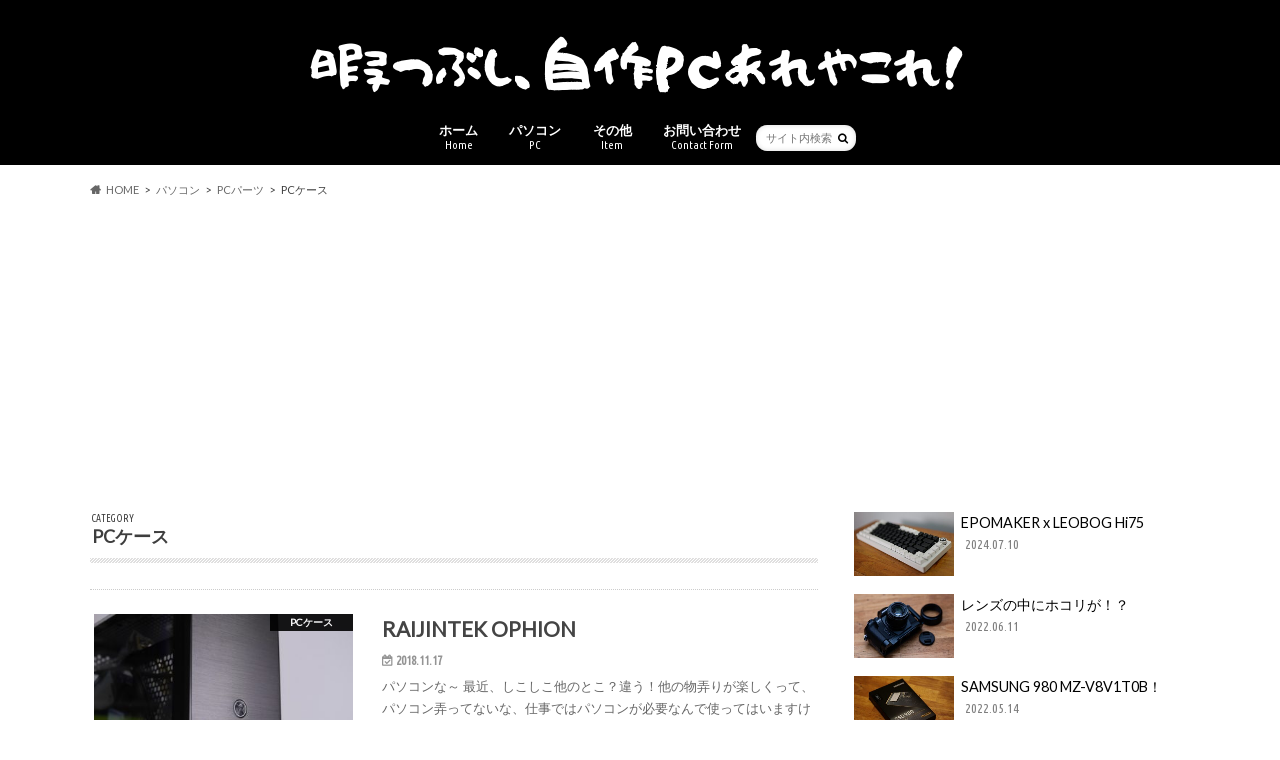

--- FILE ---
content_type: text/html; charset=UTF-8
request_url: https://himajin25.net/category/pc/pc-parts/pc-case
body_size: 18325
content:
<!doctype html>
<html lang="ja">

<head>
<meta charset="utf-8">
<meta http-equiv="X-UA-Compatible" content="IE=edge">
<title>PCケース - 暇つぶし、自作PCあれやこれ</title>
<meta name="HandheldFriendly" content="True">
<meta name="MobileOptimized" content="320">
<meta name="viewport" content="width=device-width, initial-scale=1.0, minimum-scale=1.0, maximum-scale=1.0, user-scalable=no">

<link rel="apple-touch-icon" href="https://himajin25.net/wp-content/uploads/2016/10/px144.png"><link rel="icon" href="https://himajin25.net/wp-content/uploads/2016/10/32.png">
<link rel="pingback" href="https://himajin25.net/xmlrpc.php">

<!--[if IE]>
<![endif]-->


<!-- Google Tag Manager -->
<script>(function(w,d,s,l,i){w[l]=w[l]||[];w[l].push({'gtm.start':
new Date().getTime(),event:'gtm.js'});var f=d.getElementsByTagName(s)[0],
j=d.createElement(s),dl=l!='dataLayer'?'&l='+l:'';j.async=true;j.src=
'https://www.googletagmanager.com/gtm.js?id='+i+dl;f.parentNode.insertBefore(j,f);
})(window,document,'script','dataLayer','GTM-MCBJ9ZD');</script>
<!-- End Google Tag Manager -->
<meta name='robots' content='index, follow, max-image-preview:large, max-snippet:-1, max-video-preview:-1' />

	<!-- This site is optimized with the Yoast SEO plugin v26.8 - https://yoast.com/product/yoast-seo-wordpress/ -->
	<link rel="canonical" href="https://himajin25.net/category/pc/pc-parts/pc-case" />
	<meta property="og:locale" content="ja_JP" />
	<meta property="og:type" content="article" />
	<meta property="og:title" content="PCケース - 暇つぶし、自作PCあれやこれ" />
	<meta property="og:url" content="https://himajin25.net/category/pc/pc-parts/pc-case" />
	<meta property="og:site_name" content="暇つぶし、自作PCあれやこれ" />
	<meta name="twitter:card" content="summary_large_image" />
	<script type="application/ld+json" class="yoast-schema-graph">{"@context":"https://schema.org","@graph":[{"@type":"CollectionPage","@id":"https://himajin25.net/category/pc/pc-parts/pc-case","url":"https://himajin25.net/category/pc/pc-parts/pc-case","name":"PCケース - 暇つぶし、自作PCあれやこれ","isPartOf":{"@id":"https://himajin25.net/#website"},"primaryImageOfPage":{"@id":"https://himajin25.net/category/pc/pc-parts/pc-case#primaryimage"},"image":{"@id":"https://himajin25.net/category/pc/pc-parts/pc-case#primaryimage"},"thumbnailUrl":"https://himajin25.net/wp-content/uploads/2018/11/20181111r00.jpg","breadcrumb":{"@id":"https://himajin25.net/category/pc/pc-parts/pc-case#breadcrumb"},"inLanguage":"ja"},{"@type":"ImageObject","inLanguage":"ja","@id":"https://himajin25.net/category/pc/pc-parts/pc-case#primaryimage","url":"https://himajin25.net/wp-content/uploads/2018/11/20181111r00.jpg","contentUrl":"https://himajin25.net/wp-content/uploads/2018/11/20181111r00.jpg","width":728,"height":485,"caption":"RAIJINTEK OPHION"},{"@type":"BreadcrumbList","@id":"https://himajin25.net/category/pc/pc-parts/pc-case#breadcrumb","itemListElement":[{"@type":"ListItem","position":1,"name":"ホーム","item":"https://himajin25.net/"},{"@type":"ListItem","position":2,"name":"パソコン","item":"https://himajin25.net/category/pc"},{"@type":"ListItem","position":3,"name":"PCパーツ","item":"https://himajin25.net/category/pc/pc-parts"},{"@type":"ListItem","position":4,"name":"PCケース"}]},{"@type":"WebSite","@id":"https://himajin25.net/#website","url":"https://himajin25.net/","name":"暇つぶし、自作PCあれやこれ","description":"自分で組んだ自作PC、実際に自分が触ったPCパーツ、カメラ関係の製品をご紹介しています。","potentialAction":[{"@type":"SearchAction","target":{"@type":"EntryPoint","urlTemplate":"https://himajin25.net/?s={search_term_string}"},"query-input":{"@type":"PropertyValueSpecification","valueRequired":true,"valueName":"search_term_string"}}],"inLanguage":"ja"}]}</script>
	<!-- / Yoast SEO plugin. -->


<link rel='dns-prefetch' href='//ajax.googleapis.com' />
<link rel='dns-prefetch' href='//www.googletagmanager.com' />
<link rel='dns-prefetch' href='//fonts.googleapis.com' />
<link rel='dns-prefetch' href='//maxcdn.bootstrapcdn.com' />
<link rel='dns-prefetch' href='//pagead2.googlesyndication.com' />
<link rel="alternate" type="application/rss+xml" title="暇つぶし、自作PCあれやこれ &raquo; フィード" href="https://himajin25.net/feed" />
<link rel="alternate" type="application/rss+xml" title="暇つぶし、自作PCあれやこれ &raquo; コメントフィード" href="https://himajin25.net/comments/feed" />
<link rel="alternate" type="application/rss+xml" title="暇つぶし、自作PCあれやこれ &raquo; PCケース カテゴリーのフィード" href="https://himajin25.net/category/pc/pc-parts/pc-case/feed" />
<style id='wp-img-auto-sizes-contain-inline-css' type='text/css'>
img:is([sizes=auto i],[sizes^="auto," i]){contain-intrinsic-size:3000px 1500px}
/*# sourceURL=wp-img-auto-sizes-contain-inline-css */
</style>
<style id='wp-emoji-styles-inline-css' type='text/css'>

	img.wp-smiley, img.emoji {
		display: inline !important;
		border: none !important;
		box-shadow: none !important;
		height: 1em !important;
		width: 1em !important;
		margin: 0 0.07em !important;
		vertical-align: -0.1em !important;
		background: none !important;
		padding: 0 !important;
	}
/*# sourceURL=wp-emoji-styles-inline-css */
</style>
<style id='wp-block-library-inline-css' type='text/css'>
:root{--wp-block-synced-color:#7a00df;--wp-block-synced-color--rgb:122,0,223;--wp-bound-block-color:var(--wp-block-synced-color);--wp-editor-canvas-background:#ddd;--wp-admin-theme-color:#007cba;--wp-admin-theme-color--rgb:0,124,186;--wp-admin-theme-color-darker-10:#006ba1;--wp-admin-theme-color-darker-10--rgb:0,107,160.5;--wp-admin-theme-color-darker-20:#005a87;--wp-admin-theme-color-darker-20--rgb:0,90,135;--wp-admin-border-width-focus:2px}@media (min-resolution:192dpi){:root{--wp-admin-border-width-focus:1.5px}}.wp-element-button{cursor:pointer}:root .has-very-light-gray-background-color{background-color:#eee}:root .has-very-dark-gray-background-color{background-color:#313131}:root .has-very-light-gray-color{color:#eee}:root .has-very-dark-gray-color{color:#313131}:root .has-vivid-green-cyan-to-vivid-cyan-blue-gradient-background{background:linear-gradient(135deg,#00d084,#0693e3)}:root .has-purple-crush-gradient-background{background:linear-gradient(135deg,#34e2e4,#4721fb 50%,#ab1dfe)}:root .has-hazy-dawn-gradient-background{background:linear-gradient(135deg,#faaca8,#dad0ec)}:root .has-subdued-olive-gradient-background{background:linear-gradient(135deg,#fafae1,#67a671)}:root .has-atomic-cream-gradient-background{background:linear-gradient(135deg,#fdd79a,#004a59)}:root .has-nightshade-gradient-background{background:linear-gradient(135deg,#330968,#31cdcf)}:root .has-midnight-gradient-background{background:linear-gradient(135deg,#020381,#2874fc)}:root{--wp--preset--font-size--normal:16px;--wp--preset--font-size--huge:42px}.has-regular-font-size{font-size:1em}.has-larger-font-size{font-size:2.625em}.has-normal-font-size{font-size:var(--wp--preset--font-size--normal)}.has-huge-font-size{font-size:var(--wp--preset--font-size--huge)}.has-text-align-center{text-align:center}.has-text-align-left{text-align:left}.has-text-align-right{text-align:right}.has-fit-text{white-space:nowrap!important}#end-resizable-editor-section{display:none}.aligncenter{clear:both}.items-justified-left{justify-content:flex-start}.items-justified-center{justify-content:center}.items-justified-right{justify-content:flex-end}.items-justified-space-between{justify-content:space-between}.screen-reader-text{border:0;clip-path:inset(50%);height:1px;margin:-1px;overflow:hidden;padding:0;position:absolute;width:1px;word-wrap:normal!important}.screen-reader-text:focus{background-color:#ddd;clip-path:none;color:#444;display:block;font-size:1em;height:auto;left:5px;line-height:normal;padding:15px 23px 14px;text-decoration:none;top:5px;width:auto;z-index:100000}html :where(.has-border-color){border-style:solid}html :where([style*=border-top-color]){border-top-style:solid}html :where([style*=border-right-color]){border-right-style:solid}html :where([style*=border-bottom-color]){border-bottom-style:solid}html :where([style*=border-left-color]){border-left-style:solid}html :where([style*=border-width]){border-style:solid}html :where([style*=border-top-width]){border-top-style:solid}html :where([style*=border-right-width]){border-right-style:solid}html :where([style*=border-bottom-width]){border-bottom-style:solid}html :where([style*=border-left-width]){border-left-style:solid}html :where(img[class*=wp-image-]){height:auto;max-width:100%}:where(figure){margin:0 0 1em}html :where(.is-position-sticky){--wp-admin--admin-bar--position-offset:var(--wp-admin--admin-bar--height,0px)}@media screen and (max-width:600px){html :where(.is-position-sticky){--wp-admin--admin-bar--position-offset:0px}}

/*# sourceURL=wp-block-library-inline-css */
</style><style id='global-styles-inline-css' type='text/css'>
:root{--wp--preset--aspect-ratio--square: 1;--wp--preset--aspect-ratio--4-3: 4/3;--wp--preset--aspect-ratio--3-4: 3/4;--wp--preset--aspect-ratio--3-2: 3/2;--wp--preset--aspect-ratio--2-3: 2/3;--wp--preset--aspect-ratio--16-9: 16/9;--wp--preset--aspect-ratio--9-16: 9/16;--wp--preset--color--black: #000000;--wp--preset--color--cyan-bluish-gray: #abb8c3;--wp--preset--color--white: #ffffff;--wp--preset--color--pale-pink: #f78da7;--wp--preset--color--vivid-red: #cf2e2e;--wp--preset--color--luminous-vivid-orange: #ff6900;--wp--preset--color--luminous-vivid-amber: #fcb900;--wp--preset--color--light-green-cyan: #7bdcb5;--wp--preset--color--vivid-green-cyan: #00d084;--wp--preset--color--pale-cyan-blue: #8ed1fc;--wp--preset--color--vivid-cyan-blue: #0693e3;--wp--preset--color--vivid-purple: #9b51e0;--wp--preset--gradient--vivid-cyan-blue-to-vivid-purple: linear-gradient(135deg,rgb(6,147,227) 0%,rgb(155,81,224) 100%);--wp--preset--gradient--light-green-cyan-to-vivid-green-cyan: linear-gradient(135deg,rgb(122,220,180) 0%,rgb(0,208,130) 100%);--wp--preset--gradient--luminous-vivid-amber-to-luminous-vivid-orange: linear-gradient(135deg,rgb(252,185,0) 0%,rgb(255,105,0) 100%);--wp--preset--gradient--luminous-vivid-orange-to-vivid-red: linear-gradient(135deg,rgb(255,105,0) 0%,rgb(207,46,46) 100%);--wp--preset--gradient--very-light-gray-to-cyan-bluish-gray: linear-gradient(135deg,rgb(238,238,238) 0%,rgb(169,184,195) 100%);--wp--preset--gradient--cool-to-warm-spectrum: linear-gradient(135deg,rgb(74,234,220) 0%,rgb(151,120,209) 20%,rgb(207,42,186) 40%,rgb(238,44,130) 60%,rgb(251,105,98) 80%,rgb(254,248,76) 100%);--wp--preset--gradient--blush-light-purple: linear-gradient(135deg,rgb(255,206,236) 0%,rgb(152,150,240) 100%);--wp--preset--gradient--blush-bordeaux: linear-gradient(135deg,rgb(254,205,165) 0%,rgb(254,45,45) 50%,rgb(107,0,62) 100%);--wp--preset--gradient--luminous-dusk: linear-gradient(135deg,rgb(255,203,112) 0%,rgb(199,81,192) 50%,rgb(65,88,208) 100%);--wp--preset--gradient--pale-ocean: linear-gradient(135deg,rgb(255,245,203) 0%,rgb(182,227,212) 50%,rgb(51,167,181) 100%);--wp--preset--gradient--electric-grass: linear-gradient(135deg,rgb(202,248,128) 0%,rgb(113,206,126) 100%);--wp--preset--gradient--midnight: linear-gradient(135deg,rgb(2,3,129) 0%,rgb(40,116,252) 100%);--wp--preset--font-size--small: 13px;--wp--preset--font-size--medium: 20px;--wp--preset--font-size--large: 36px;--wp--preset--font-size--x-large: 42px;--wp--preset--spacing--20: 0.44rem;--wp--preset--spacing--30: 0.67rem;--wp--preset--spacing--40: 1rem;--wp--preset--spacing--50: 1.5rem;--wp--preset--spacing--60: 2.25rem;--wp--preset--spacing--70: 3.38rem;--wp--preset--spacing--80: 5.06rem;--wp--preset--shadow--natural: 6px 6px 9px rgba(0, 0, 0, 0.2);--wp--preset--shadow--deep: 12px 12px 50px rgba(0, 0, 0, 0.4);--wp--preset--shadow--sharp: 6px 6px 0px rgba(0, 0, 0, 0.2);--wp--preset--shadow--outlined: 6px 6px 0px -3px rgb(255, 255, 255), 6px 6px rgb(0, 0, 0);--wp--preset--shadow--crisp: 6px 6px 0px rgb(0, 0, 0);}:where(.is-layout-flex){gap: 0.5em;}:where(.is-layout-grid){gap: 0.5em;}body .is-layout-flex{display: flex;}.is-layout-flex{flex-wrap: wrap;align-items: center;}.is-layout-flex > :is(*, div){margin: 0;}body .is-layout-grid{display: grid;}.is-layout-grid > :is(*, div){margin: 0;}:where(.wp-block-columns.is-layout-flex){gap: 2em;}:where(.wp-block-columns.is-layout-grid){gap: 2em;}:where(.wp-block-post-template.is-layout-flex){gap: 1.25em;}:where(.wp-block-post-template.is-layout-grid){gap: 1.25em;}.has-black-color{color: var(--wp--preset--color--black) !important;}.has-cyan-bluish-gray-color{color: var(--wp--preset--color--cyan-bluish-gray) !important;}.has-white-color{color: var(--wp--preset--color--white) !important;}.has-pale-pink-color{color: var(--wp--preset--color--pale-pink) !important;}.has-vivid-red-color{color: var(--wp--preset--color--vivid-red) !important;}.has-luminous-vivid-orange-color{color: var(--wp--preset--color--luminous-vivid-orange) !important;}.has-luminous-vivid-amber-color{color: var(--wp--preset--color--luminous-vivid-amber) !important;}.has-light-green-cyan-color{color: var(--wp--preset--color--light-green-cyan) !important;}.has-vivid-green-cyan-color{color: var(--wp--preset--color--vivid-green-cyan) !important;}.has-pale-cyan-blue-color{color: var(--wp--preset--color--pale-cyan-blue) !important;}.has-vivid-cyan-blue-color{color: var(--wp--preset--color--vivid-cyan-blue) !important;}.has-vivid-purple-color{color: var(--wp--preset--color--vivid-purple) !important;}.has-black-background-color{background-color: var(--wp--preset--color--black) !important;}.has-cyan-bluish-gray-background-color{background-color: var(--wp--preset--color--cyan-bluish-gray) !important;}.has-white-background-color{background-color: var(--wp--preset--color--white) !important;}.has-pale-pink-background-color{background-color: var(--wp--preset--color--pale-pink) !important;}.has-vivid-red-background-color{background-color: var(--wp--preset--color--vivid-red) !important;}.has-luminous-vivid-orange-background-color{background-color: var(--wp--preset--color--luminous-vivid-orange) !important;}.has-luminous-vivid-amber-background-color{background-color: var(--wp--preset--color--luminous-vivid-amber) !important;}.has-light-green-cyan-background-color{background-color: var(--wp--preset--color--light-green-cyan) !important;}.has-vivid-green-cyan-background-color{background-color: var(--wp--preset--color--vivid-green-cyan) !important;}.has-pale-cyan-blue-background-color{background-color: var(--wp--preset--color--pale-cyan-blue) !important;}.has-vivid-cyan-blue-background-color{background-color: var(--wp--preset--color--vivid-cyan-blue) !important;}.has-vivid-purple-background-color{background-color: var(--wp--preset--color--vivid-purple) !important;}.has-black-border-color{border-color: var(--wp--preset--color--black) !important;}.has-cyan-bluish-gray-border-color{border-color: var(--wp--preset--color--cyan-bluish-gray) !important;}.has-white-border-color{border-color: var(--wp--preset--color--white) !important;}.has-pale-pink-border-color{border-color: var(--wp--preset--color--pale-pink) !important;}.has-vivid-red-border-color{border-color: var(--wp--preset--color--vivid-red) !important;}.has-luminous-vivid-orange-border-color{border-color: var(--wp--preset--color--luminous-vivid-orange) !important;}.has-luminous-vivid-amber-border-color{border-color: var(--wp--preset--color--luminous-vivid-amber) !important;}.has-light-green-cyan-border-color{border-color: var(--wp--preset--color--light-green-cyan) !important;}.has-vivid-green-cyan-border-color{border-color: var(--wp--preset--color--vivid-green-cyan) !important;}.has-pale-cyan-blue-border-color{border-color: var(--wp--preset--color--pale-cyan-blue) !important;}.has-vivid-cyan-blue-border-color{border-color: var(--wp--preset--color--vivid-cyan-blue) !important;}.has-vivid-purple-border-color{border-color: var(--wp--preset--color--vivid-purple) !important;}.has-vivid-cyan-blue-to-vivid-purple-gradient-background{background: var(--wp--preset--gradient--vivid-cyan-blue-to-vivid-purple) !important;}.has-light-green-cyan-to-vivid-green-cyan-gradient-background{background: var(--wp--preset--gradient--light-green-cyan-to-vivid-green-cyan) !important;}.has-luminous-vivid-amber-to-luminous-vivid-orange-gradient-background{background: var(--wp--preset--gradient--luminous-vivid-amber-to-luminous-vivid-orange) !important;}.has-luminous-vivid-orange-to-vivid-red-gradient-background{background: var(--wp--preset--gradient--luminous-vivid-orange-to-vivid-red) !important;}.has-very-light-gray-to-cyan-bluish-gray-gradient-background{background: var(--wp--preset--gradient--very-light-gray-to-cyan-bluish-gray) !important;}.has-cool-to-warm-spectrum-gradient-background{background: var(--wp--preset--gradient--cool-to-warm-spectrum) !important;}.has-blush-light-purple-gradient-background{background: var(--wp--preset--gradient--blush-light-purple) !important;}.has-blush-bordeaux-gradient-background{background: var(--wp--preset--gradient--blush-bordeaux) !important;}.has-luminous-dusk-gradient-background{background: var(--wp--preset--gradient--luminous-dusk) !important;}.has-pale-ocean-gradient-background{background: var(--wp--preset--gradient--pale-ocean) !important;}.has-electric-grass-gradient-background{background: var(--wp--preset--gradient--electric-grass) !important;}.has-midnight-gradient-background{background: var(--wp--preset--gradient--midnight) !important;}.has-small-font-size{font-size: var(--wp--preset--font-size--small) !important;}.has-medium-font-size{font-size: var(--wp--preset--font-size--medium) !important;}.has-large-font-size{font-size: var(--wp--preset--font-size--large) !important;}.has-x-large-font-size{font-size: var(--wp--preset--font-size--x-large) !important;}
/*# sourceURL=global-styles-inline-css */
</style>

<style id='classic-theme-styles-inline-css' type='text/css'>
/*! This file is auto-generated */
.wp-block-button__link{color:#fff;background-color:#32373c;border-radius:9999px;box-shadow:none;text-decoration:none;padding:calc(.667em + 2px) calc(1.333em + 2px);font-size:1.125em}.wp-block-file__button{background:#32373c;color:#fff;text-decoration:none}
/*# sourceURL=/wp-includes/css/classic-themes.min.css */
</style>
<link rel='stylesheet' id='contact-form-7-css' href='https://himajin25.net/wp-content/plugins/contact-form-7/includes/css/styles.css' type='text/css' media='all' />
<link rel='stylesheet' id='widgetopts-styles-css' href='https://himajin25.net/wp-content/plugins/widget-options/assets/css/widget-options.css' type='text/css' media='all' />
<link rel='stylesheet' id='yyi_rinker_stylesheet-css' href='https://himajin25.net/wp-content/plugins/yyi-rinker/css/style.css?v=1.12.0' type='text/css' media='all' />
<link rel='stylesheet' id='style-css' href='https://himajin25.net/wp-content/themes/hummingbird/style.css' type='text/css' media='all' />
<link rel='stylesheet' id='child-style-css' href='https://himajin25.net/wp-content/themes/hummingbird_custom/style.css' type='text/css' media='all' />
<link rel='stylesheet' id='animate-css' href='https://himajin25.net/wp-content/themes/hummingbird/library/css/animate.min.css' type='text/css' media='all' />
<link rel='stylesheet' id='shortcode-css' href='https://himajin25.net/wp-content/themes/hummingbird/library/css/shortcode.css' type='text/css' media='all' />
<link rel='stylesheet' id='gf_Ubuntu-css' href='//fonts.googleapis.com/css?family=Ubuntu+Condensed' type='text/css' media='all' />
<link rel='stylesheet' id='gf_Lato-css' href='//fonts.googleapis.com/css?family=Lato' type='text/css' media='all' />
<link rel='stylesheet' id='fontawesome-css' href='//maxcdn.bootstrapcdn.com/font-awesome/4.6.0/css/font-awesome.min.css' type='text/css' media='all' />
<link rel='stylesheet' id='amazonjs-css' href='https://himajin25.net/wp-content/plugins/amazonjs/css/amazonjs.css' type='text/css' media='all' />
<script type="text/javascript" src="//ajax.googleapis.com/ajax/libs/jquery/1.12.4/jquery.min.js" id="jquery-js"></script>
<script type="text/javascript" src="https://himajin25.net/wp-content/plugins/yyi-rinker/js/event-tracking.js?v=1.12.0" id="yyi_rinker_event_tracking_script-js"></script>

<!-- Site Kit によって追加された Google タグ（gtag.js）スニペット -->
<!-- Google アナリティクス スニペット (Site Kit が追加) -->
<script type="text/javascript" src="https://www.googletagmanager.com/gtag/js?id=G-915YBWBEQG" id="google_gtagjs-js" async></script>
<script type="text/javascript" id="google_gtagjs-js-after">
/* <![CDATA[ */
window.dataLayer = window.dataLayer || [];function gtag(){dataLayer.push(arguments);}
gtag("set","linker",{"domains":["himajin25.net"]});
gtag("js", new Date());
gtag("set", "developer_id.dZTNiMT", true);
gtag("config", "G-915YBWBEQG");
//# sourceURL=google_gtagjs-js-after
/* ]]> */
</script>
<link rel="https://api.w.org/" href="https://himajin25.net/wp-json/" /><link rel="alternate" title="JSON" type="application/json" href="https://himajin25.net/wp-json/wp/v2/categories/11" /><meta name="generator" content="Site Kit by Google 1.170.0" /><script type="text/javascript" language="javascript">
    var vc_pid = "886352693";
</script><script type="text/javascript" src="//aml.valuecommerce.com/vcdal.js" async></script><style>
.yyi-rinker-images {
    display: flex;
    justify-content: center;
    align-items: center;
    position: relative;

}
div.yyi-rinker-image img.yyi-rinker-main-img.hidden {
    display: none;
}

.yyi-rinker-images-arrow {
    cursor: pointer;
    position: absolute;
    top: 50%;
    display: block;
    margin-top: -11px;
    opacity: 0.6;
    width: 22px;
}

.yyi-rinker-images-arrow-left{
    left: -10px;
}
.yyi-rinker-images-arrow-right{
    right: -10px;
}

.yyi-rinker-images-arrow-left.hidden {
    display: none;
}

.yyi-rinker-images-arrow-right.hidden {
    display: none;
}
div.yyi-rinker-contents.yyi-rinker-design-tate  div.yyi-rinker-box{
    flex-direction: column;
}

div.yyi-rinker-contents.yyi-rinker-design-slim div.yyi-rinker-box .yyi-rinker-links {
    flex-direction: column;
}

div.yyi-rinker-contents.yyi-rinker-design-slim div.yyi-rinker-info {
    width: 100%;
}

div.yyi-rinker-contents.yyi-rinker-design-slim .yyi-rinker-title {
    text-align: center;
}

div.yyi-rinker-contents.yyi-rinker-design-slim .yyi-rinker-links {
    text-align: center;
}
div.yyi-rinker-contents.yyi-rinker-design-slim .yyi-rinker-image {
    margin: auto;
}

div.yyi-rinker-contents.yyi-rinker-design-slim div.yyi-rinker-info ul.yyi-rinker-links li {
	align-self: stretch;
}
div.yyi-rinker-contents.yyi-rinker-design-slim div.yyi-rinker-box div.yyi-rinker-info {
	padding: 0;
}
div.yyi-rinker-contents.yyi-rinker-design-slim div.yyi-rinker-box {
	flex-direction: column;
	padding: 14px 5px 0;
}

.yyi-rinker-design-slim div.yyi-rinker-box div.yyi-rinker-info {
	text-align: center;
}

.yyi-rinker-design-slim div.price-box span.price {
	display: block;
}

div.yyi-rinker-contents.yyi-rinker-design-slim div.yyi-rinker-info div.yyi-rinker-title a{
	font-size:16px;
}

div.yyi-rinker-contents.yyi-rinker-design-slim ul.yyi-rinker-links li.amazonkindlelink:before,  div.yyi-rinker-contents.yyi-rinker-design-slim ul.yyi-rinker-links li.amazonlink:before,  div.yyi-rinker-contents.yyi-rinker-design-slim ul.yyi-rinker-links li.rakutenlink:before, div.yyi-rinker-contents.yyi-rinker-design-slim ul.yyi-rinker-links li.yahoolink:before, div.yyi-rinker-contents.yyi-rinker-design-slim ul.yyi-rinker-links li.mercarilink:before {
	font-size:12px;
}

div.yyi-rinker-contents.yyi-rinker-design-slim ul.yyi-rinker-links li a {
	font-size: 13px;
}
.entry-content ul.yyi-rinker-links li {
	padding: 0;
}

div.yyi-rinker-contents .yyi-rinker-attention.attention_desing_right_ribbon {
    width: 89px;
    height: 91px;
    position: absolute;
    top: -1px;
    right: -1px;
    left: auto;
    overflow: hidden;
}

div.yyi-rinker-contents .yyi-rinker-attention.attention_desing_right_ribbon span {
    display: inline-block;
    width: 146px;
    position: absolute;
    padding: 4px 0;
    left: -13px;
    top: 12px;
    text-align: center;
    font-size: 12px;
    line-height: 24px;
    -webkit-transform: rotate(45deg);
    transform: rotate(45deg);
    box-shadow: 0 1px 3px rgba(0, 0, 0, 0.2);
}

div.yyi-rinker-contents .yyi-rinker-attention.attention_desing_right_ribbon {
    background: none;
}
.yyi-rinker-attention.attention_desing_right_ribbon .yyi-rinker-attention-after,
.yyi-rinker-attention.attention_desing_right_ribbon .yyi-rinker-attention-before{
display:none;
}
div.yyi-rinker-use-right_ribbon div.yyi-rinker-title {
    margin-right: 2rem;
}

				</style><style type="text/css">
body{color: #3E3E3E;}
a{color: #000000;}
a:hover{color: #cacaca;}
#main article footer .post-categories li a,#main article footer .tags a{  background: #000000;  border:1px solid #000000;}
#main article footer .tags a{color:#000000; background: none;}
#main article footer .post-categories li a:hover,#main article footer .tags a:hover{ background:#cacaca;  border-color:#cacaca;}
input[type="text"],input[type="password"],input[type="datetime"],input[type="datetime-local"],input[type="date"],input[type="month"],input[type="time"],input[type="week"],input[type="number"],input[type="email"],input[type="url"],input[type="search"],input[type="tel"],input[type="color"],select,textarea,.field { background-color: #FFFFFF;}
/*ヘッダー*/
.header{background: #000000; color: #ffffff;}
#logo a,.nav li a,.nav_btn{color: #ffffff;}
#logo a:hover,.nav li a:hover{color:#cacaca;}
@media only screen and (min-width: 768px) {
.nav ul {background: #0E0E0E;}
.nav li ul.sub-menu li a{color: #cacaca;}
}
/*メインエリア*/
.widgettitle {background: #000000; color:  #ffffff;}
.widget li a:after{color: #000000!important;}
/* 投稿ページ */
.entry-content h2{background: #000000;}
.entry-content h3{border-color: #000000;}
.entry-content ul li:before{ background: #000000;}
.entry-content ol li:before{ background: #000000;}
/* カテゴリーラベル */
.post-list-card .post-list .eyecatch .cat-name,.top-post-list .post-list .eyecatch .cat-name,.byline .cat-name,.single .authorbox .author-newpost li .cat-name,.related-box li .cat-name,#top_carousel .cat-name{background: #000000; color:  #ffffff;}
/* CTA */
.cta-inner{ background: #0E0E0E;}
/* ボタンの色 */
.btn-wrap a{background: #000000;border: 1px solid #000000;}
.btn-wrap a:hover{background: #cacaca;}
.btn-wrap.simple a{border:1px solid #000000;color:#000000;}
.btn-wrap.simple a:hover{background:#000000;}
.readmore a{border:1px solid #000000;color:#000000;}
.readmore a:hover{background:#000000;color:#fff;}
/* サイドバー */
.widget a{text-decoration:none; color:#000000;}
.widget a:hover{color:#999999;}
/*フッター*/
#footer-top{background-color: #0E0E0E; color: #ffffff;}
.footer a,#footer-top a{color: #cacaca;}
#footer-top .widgettitle{color: #ffffff;}
.footer {background-color: #0E0E0E;color: #ffffff;}
.footer-links li:before{ color: #000000;}
/* ページネーション */
.pagination a, .pagination span,.page-links a{border-color: #000000; color: #000000;}
.pagination .current,.pagination .current:hover,.page-links ul > li > span{background-color: #000000; border-color: #000000;}
.pagination a:hover, .pagination a:focus,.page-links a:hover, .page-links a:focus{background-color: #000000; color: #fff;}
/* OTHER */
ul.wpp-list li a:before{background: #000000;color: #ffffff;}
.blue-btn, .comment-reply-link, #submit { background-color: #000000; }
.blue-btn:hover, .comment-reply-link:hover, #submit:hover, .blue-btn:focus, .comment-reply-link:focus, #submit:focus {background-color: #cacaca; }
</style>

<!-- Site Kit が追加した Google AdSense メタタグ -->
<meta name="google-adsense-platform-account" content="ca-host-pub-2644536267352236">
<meta name="google-adsense-platform-domain" content="sitekit.withgoogle.com">
<!-- Site Kit が追加した End Google AdSense メタタグ -->
<style type="text/css" id="custom-background-css">
body.custom-background { background-color: #ffffff; }
</style>
	
<!-- Google タグ マネージャー スニペット (Site Kit が追加) -->
<script type="text/javascript">
/* <![CDATA[ */

			( function( w, d, s, l, i ) {
				w[l] = w[l] || [];
				w[l].push( {'gtm.start': new Date().getTime(), event: 'gtm.js'} );
				var f = d.getElementsByTagName( s )[0],
					j = d.createElement( s ), dl = l != 'dataLayer' ? '&l=' + l : '';
				j.async = true;
				j.src = 'https://www.googletagmanager.com/gtm.js?id=' + i + dl;
				f.parentNode.insertBefore( j, f );
			} )( window, document, 'script', 'dataLayer', 'GTM-MCBJ9ZD' );
			
/* ]]> */
</script>

<!-- (ここまで) Google タグ マネージャー スニペット (Site Kit が追加) -->

<!-- Google AdSense スニペット (Site Kit が追加) -->
<script type="text/javascript" async="async" src="https://pagead2.googlesyndication.com/pagead/js/adsbygoogle.js?client=ca-pub-4376814822535178&amp;host=ca-host-pub-2644536267352236" crossorigin="anonymous"></script>

<!-- (ここまで) Google AdSense スニペット (Site Kit が追加) -->
<link rel="icon" href="https://himajin25.net/wp-content/uploads/2016/10/cropped-55-32x32.png" sizes="32x32" />
<link rel="icon" href="https://himajin25.net/wp-content/uploads/2016/10/cropped-55-192x192.png" sizes="192x192" />
<link rel="apple-touch-icon" href="https://himajin25.net/wp-content/uploads/2016/10/cropped-55-180x180.png" />
<meta name="msapplication-TileImage" content="https://himajin25.net/wp-content/uploads/2016/10/cropped-55-270x270.png" />
</head>

<body class="archive category category-pc-case category-11 custom-background wp-theme-hummingbird wp-child-theme-hummingbird_custom">

<div id="container" class="h_simple ">

<header class="header headercenter" role="banner">
<div id="inner-header" class="wrap cf descriptionnone">
<div id="logo" class="gf">
				<p class="h1 img"><a href="https://himajin25.net" rel="nofollow"><img src="https://himajin25.net/wp-content/uploads/2017/02/B86.png" alt="暇つぶし、自作PCあれやこれ"></a></p>
	</div>

<nav id="g_nav" role="navigation">
<form role="search" method="get" id="searchform" class="searchform" action="https://himajin25.net/">
<div>
<label for="s" class="screen-reader-text"></label>
<input type="search" id="s" name="s" value="" placeholder="サイト内検索" /><button type="submit" id="searchsubmit" ><i class="fa fa-search"></i></button>
</div>
</form>
<ul id="menu-%e4%b8%8a" class="nav top-nav cf"><li id="menu-item-5" class="menu-item menu-item-type-custom menu-item-object-custom menu-item-home menu-item-5"><a href="http://himajin25.net/">ホーム<span class="gf">Home</span></a></li>
<li id="menu-item-7306" class="menu-item menu-item-type-taxonomy menu-item-object-category current-category-ancestor menu-item-has-children menu-item-7306"><a href="https://himajin25.net/category/pc">パソコン<span class="gf">PC</span></a>
<ul class="sub-menu">
	<li id="menu-item-7308" class="menu-item menu-item-type-taxonomy menu-item-object-category menu-item-7308"><a href="https://himajin25.net/category/pc/diy">自作PC<span class="gf"></span></a></li>
	<li id="menu-item-7307" class="menu-item menu-item-type-taxonomy menu-item-object-category current-category-ancestor menu-item-7307"><a href="https://himajin25.net/category/pc/pc-parts">PCパーツ<span class="gf"></span></a></li>
	<li id="menu-item-7309" class="menu-item menu-item-type-taxonomy menu-item-object-category menu-item-7309"><a href="https://himajin25.net/category/pc/pc-peripheral">PC周辺機器<span class="gf"></span></a></li>
</ul>
</li>
<li id="menu-item-1412" class="menu-item menu-item-type-taxonomy menu-item-object-category menu-item-has-children menu-item-1412"><a href="https://himajin25.net/category/item">その他<span class="gf">Item</span></a>
<ul class="sub-menu">
	<li id="menu-item-8703" class="menu-item menu-item-type-taxonomy menu-item-object-category menu-item-8703"><a href="https://himajin25.net/category/item/audio">オーディオ<span class="gf"></span></a></li>
	<li id="menu-item-1476" class="menu-item menu-item-type-taxonomy menu-item-object-category menu-item-1476"><a href="https://himajin25.net/category/item/smartphone-tablet">スマホ、タブレット<span class="gf"></span></a></li>
	<li id="menu-item-1475" class="menu-item menu-item-type-taxonomy menu-item-object-category menu-item-1475"><a href="https://himajin25.net/category/item/camera">カメラ<span class="gf"></span></a></li>
	<li id="menu-item-10130" class="menu-item menu-item-type-taxonomy menu-item-object-category menu-item-10130"><a href="https://himajin25.net/category/item/tool">工具<span class="gf"></span></a></li>
</ul>
</li>
<li id="menu-item-27" class="menu-item menu-item-type-post_type menu-item-object-page menu-item-27"><a href="https://himajin25.net/%e3%81%8a%e5%95%8f%e3%81%84%e5%90%88%e3%82%8f%e3%81%9b">お問い合わせ<span class="gf">Contact Form</span></a></li>
</ul></nav>
<button id="drawerBtn" class="nav_btn"></button>
<script type="text/javascript">
jQuery(function( $ ){
var menu = $('#g_nav'),
    menuBtn = $('#drawerBtn'),
    body = $(document.body),     
    menuWidth = menu.outerWidth();                
     
    menuBtn.on('click', function(){
    body.toggleClass('open');
        if(body.hasClass('open')){
            body.animate({'left' : menuWidth }, 300);            
            menu.animate({'left' : 0 }, 300);                    
        } else {
            menu.animate({'left' : -menuWidth }, 300);
            body.animate({'left' : 0 }, 300);            
        }             
    });
});    
</script>

</div>
</header>
<div id="breadcrumb" class="breadcrumb inner wrap cf"><ul itemscope itemtype="http://schema.org/BreadcrumbList"><li itemprop="itemListElement" itemscope itemtype="http://schema.org/ListItem" class="bc_homelink"><a itemprop="item" href="https://himajin25.net/"><span itemprop="name">HOME</span></a><meta itemprop="position" content="1" /></li><li itemprop="itemListElement" itemscope itemtype="http://schema.org/ListItem"><a itemprop="item" href="https://himajin25.net/category/pc"><span itemprop="name">パソコン</span></a><meta itemprop="position" content="2" /></li><li itemprop="itemListElement" itemscope itemtype="http://schema.org/ListItem"><a itemprop="item" href="https://himajin25.net/category/pc/pc-parts"><span itemprop="name">PCパーツ</span></a><meta itemprop="position" content="3" /></li><li itemprop="itemListElement" itemscope itemtype="http://schema.org/ListItem"><span itemprop="name">PCケース</span><meta itemprop="position" content="4" /></li></ul></div><div id="content">
<div id="inner-content" class="wrap cf">
<main id="main" class="m-all t-all d-5of7 cf" role="main">
<div class="archivettl">
<h1 class="archive-title h2">
<span class="gf">CATEGORY</span> PCケース</h1>
</div>

		<div class="top-post-list">


<article class="post-list animated fadeInUp" role="article">
<a href="https://himajin25.net/pc-case-raijintek_ophion" rel="bookmark" title="RAIJINTEK OPHION" class="cf">


<figure class="eyecatch">
<img width="360" height="230" src="https://himajin25.net/wp-content/uploads/2018/11/20181111r00-360x230.jpg" class="attachment-home-thum size-home-thum wp-post-image" alt="RAIJINTEK OPHION" decoding="async" fetchpriority="high" /><span class="cat-name cat-id-11">PCケース</span>
</figure>

<section class="entry-content">
<h1 class="h2 entry-title">RAIJINTEK OPHION</h1>

<p class="byline entry-meta vcard">
<span class="date gf updated">2018.11.17</span>
<span class="author" style="display: none;">さそがれ暇人</span>
</p>

<div class="description"><p>パソコンな～ 最近、しこしこ他のとこ？違う！他の物弄りが楽しくって、パソコン弄ってないな、仕事ではパソコンが必要なんで使ってはいますけど自宅ではパソコンを触ってなーい！自宅で触るのはあそこ？最初からすいません、最近エロエ&#8230;</p>
</div>

</section>
</a>
</article>


<article class="post-list animated fadeInUp" role="article">
<a href="https://himajin25.net/pc-case-lian_li-011_dynamic" rel="bookmark" title="Lian Li O11 Dynamic！" class="cf">


<figure class="eyecatch">
<img width="360" height="230" src="https://himajin25.net/wp-content/uploads/2018/07/20180726l00-360x230.jpg" class="attachment-home-thum size-home-thum wp-post-image" alt="Lian-Li O11 Dynamic！" decoding="async" /><span class="cat-name cat-id-11">PCケース</span>
</figure>

<section class="entry-content">
<h1 class="h2 entry-title">Lian Li O11 Dynamic！</h1>

<p class="byline entry-meta vcard">
<span class="date gf updated">2018.07.27</span>
<span class="author" style="display: none;">さそがれ暇人</span>
</p>

<div class="description"><p>突然ですが、好んで毎日されてる事ってありますか？私はジョギングと猫様とのふれあいを出来る限り毎朝しています。 今朝も走った後、風呂入ってパンツだけの裸な私は猫様、お気に入りのおもちゃとコームを持って猫様のもとに！うちの猫&#8230;</p>
</div>

</section>
</a>
</article>


<article class="post-list animated fadeInUp" role="article">
<a href="https://himajin25.net/pc-case-jonsbo-u4red-u4bk" rel="bookmark" title="JONSBO U4 【赤&#038;黒】" class="cf">


<figure class="eyecatch">
<img width="360" height="230" src="https://himajin25.net/wp-content/uploads/2017/08/20170805u00-360x230.jpg" class="attachment-home-thum size-home-thum wp-post-image" alt="JONSBO U4BKとU4Red" decoding="async" /><span class="cat-name cat-id-11">PCケース</span>
</figure>

<section class="entry-content">
<h1 class="h2 entry-title">JONSBO U4 【赤&#038;黒】</h1>

<p class="byline entry-meta vcard">
<span class="date gf updated">2017.08.05</span>
<span class="author" style="display: none;">さそがれ暇人</span>
</p>

<div class="description"><p>昨日、私が仕事で使ってるパソコンを知り合いに売っちゃった！ どうしても欲しい！と言われ、、 もしかしたら今話題なCPUの国内価格の上をいく＄1/200円気分で売れんじゃね？ まぁ～世の中そんなにいい話はなーい！ってか＄っ&#8230;</p>
</div>

</section>
</a>
</article>


<article class="post-list animated fadeInUp" role="article">
<a href="https://himajin25.net/pc-case-feet-viborg" rel="bookmark" title="アルミ インシュレーターを購入！" class="cf">


<figure class="eyecatch">
<img width="360" height="230" src="https://himajin25.net/wp-content/uploads/2017/07/20170730f00-360x230.jpg" class="attachment-home-thum size-home-thum wp-post-image" alt="Viborg アルミ インシュレーター 39x17mm 4個" decoding="async" loading="lazy" /><span class="cat-name cat-id-11">PCケース</span>
</figure>

<section class="entry-content">
<h1 class="h2 entry-title">アルミ インシュレーターを購入！</h1>

<p class="byline entry-meta vcard">
<span class="date gf updated">2017.07.31</span>
<span class="author" style="display: none;">さそがれ暇人</span>
</p>

<div class="description"><p>おぉぉ、、AMD様～ なんてスリッパのソケットへの取り付け方なの？ オイラ、、スリッパをソケットに取り付けしてみたーい！それだけで欲しい！ 買えませんけどね～残念！無念！せめて簡単に買える製品が欲しい？ ですのでアルミの&#8230;</p>
</div>

</section>
</a>
</article>


<article class="post-list animated fadeInUp" role="article">
<a href="https://himajin25.net/pc-case-jonsbo-u4red" rel="bookmark" title="JONSBO U4【赤】" class="cf">


<figure class="eyecatch">
<img width="360" height="230" src="https://himajin25.net/wp-content/uploads/2017/06/20170621j00-360x230.jpg" class="attachment-home-thum size-home-thum wp-post-image" alt="JONSBO U4【赤】" decoding="async" loading="lazy" /><span class="cat-name cat-id-11">PCケース</span>
</figure>

<section class="entry-content">
<h1 class="h2 entry-title">JONSBO U4【赤】</h1>

<p class="byline entry-meta vcard">
<span class="date gf updated">2017.06.22</span>
<span class="author" style="display: none;">さそがれ暇人</span>
</p>

<div class="description"><p>突然ですが、、 異星人っていると思いますか？文明があーるとか知的な感じの異星人ですよ！ 私は地球に来てるか？は別にして、いるとは思います。 なんで突然そんな事を、、今日のお昼に仕事場で仕事仲間の1人がhuhlで古代の宇宙&#8230;</p>
</div>

</section>
</a>
</article>


<article class="post-list animated fadeInUp" role="article">
<a href="https://himajin25.net/pc-case-jonsbo-umx4" rel="bookmark" title="JONSBO UMX4" class="cf">


<figure class="eyecatch">
<img width="360" height="230" src="https://himajin25.net/wp-content/uploads/2017/04/2017041500-360x230.jpg" class="attachment-home-thum size-home-thum wp-post-image" alt="JONSBO UMX4" decoding="async" loading="lazy" /><span class="cat-name cat-id-11">PCケース</span>
</figure>

<section class="entry-content">
<h1 class="h2 entry-title">JONSBO UMX4</h1>

<p class="byline entry-meta vcard">
<span class="date gf updated">2017.04.17</span>
<span class="author" style="display: none;">さそがれ暇人</span>
</p>

<div class="description"><p>今回は前のブログでもご紹介しているケースのご紹介です。 ご紹介するケースを今、弄ってる最中なので完成後、またご紹介致しますが、、 今回はまず元の状態のご紹介で御座います。 JONSBO UMX4 まずは箱から！ 開封 付&#8230;</p>
</div>

</section>
</a>
</article>


<article class="post-list animated fadeInUp" role="article">
<a href="https://himajin25.net/pc-case-jonsbo-u4bk" rel="bookmark" title="JONSBO U4BK" class="cf">


<figure class="eyecatch">
<img width="360" height="230" src="https://himajin25.net/wp-content/uploads/2017/04/20170408j00-360x230.jpg" class="attachment-home-thum size-home-thum wp-post-image" alt="JONSBO U4BK" decoding="async" loading="lazy" /><span class="cat-name cat-id-11">PCケース</span>
</figure>

<section class="entry-content">
<h1 class="h2 entry-title">JONSBO U4BK</h1>

<p class="byline entry-meta vcard">
<span class="date gf updated">2017.04.08</span>
<span class="author" style="display: none;">さそがれ暇人</span>
</p>

<div class="description"><p>PCケース！それはPCパーツが入った宝箱だ～！ ですので私、お気に入りのケースを購入しました！ JONSBO U4BK 前にご紹介している U4の色違い！ 黒いケースを私が購入したのは久しぶりで御座います。 前にU4をご&#8230;</p>
</div>

</section>
</a>
</article>


<article class="post-list animated fadeInUp" role="article">
<a href="https://himajin25.net/pc-case-jonsbo-u4" rel="bookmark" title="JONSBO U4S" class="cf">


<figure class="eyecatch">
<img width="360" height="230" src="https://himajin25.net/wp-content/uploads/2016/11/20161130j05-360x230.jpg" class="attachment-home-thum size-home-thum wp-post-image" alt="JONSBO U4S" decoding="async" loading="lazy" /><span class="cat-name cat-id-11">PCケース</span>
</figure>

<section class="entry-content">
<h1 class="h2 entry-title">JONSBO U4S</h1>

<p class="byline entry-meta vcard">
<span class="date gf updated">2016.11.30</span>
<span class="author" style="display: none;">さそがれ暇人</span>
</p>

<div class="description"><p>今月も終わりですね～ よく聞く話で”過去と未来、1回だけ行けるならどちらに？” 私は間違い無く、過去に行きたい！それもビックバンの時に！ 全てのはじまりと言われているビックバンって気になりませんか？ 今から138億年前っ&#8230;</p>
</div>

</section>
</a>
</article>


<article class="post-list animated fadeInUp" role="article">
<a href="https://himajin25.net/pc-case-abee-as-enclosure-s6" rel="bookmark" title="Abee AS Enclosure S6" class="cf">


<figure class="eyecatch">
<img width="360" height="230" src="https://himajin25.net/wp-content/uploads/2016/11/20161107a013-360x230.jpg" class="attachment-home-thum size-home-thum wp-post-image" alt="Abee AS Enclosure S6" decoding="async" loading="lazy" /><span class="cat-name cat-id-11">PCケース</span>
</figure>

<section class="entry-content">
<h1 class="h2 entry-title">Abee AS Enclosure S6</h1>

<p class="byline entry-meta vcard">
<span class="date gf updated">2016.11.07</span>
<span class="author" style="display: none;">さそがれ暇人</span>
</p>

<div class="description"><p>最近の私のお気に入りはチリトマト！ 美味しいからダースで買っちゃった！ 今日のお昼もチリトマトがうまい！！ そして突然？昨夜の事ですが、、、 私の仕事場に何人かの友人が遊びに来てくれました。 そこで取引が、、、PCケース&#8230;</p>
</div>

</section>
</a>
</article>



</div>	
<nav class="pagination cf"></nav>

</main>
<div id="sidebar1" class="sidebar m-all t-all d-2of7 last-col cf" role="complementary">




        <div id="newentryimagewidget-3" class="widget widget_newentryimagewidget">            			<ul>
												<li>
			<a class="cf" href="https://himajin25.net/pc-keyboard-epomakerxleobog-hi75" title="EPOMAKER x LEOBOG Hi75">
						<figure class="eyecatch">
			<img width="360" height="230" src="https://himajin25.net/wp-content/uploads/2024/07/EPOMAKER-x-LEOBOG-Hi75-360x230.jpg" class="attachment-home-thum size-home-thum wp-post-image" alt="EPOMAKER x LEOBOG Hi75" decoding="async" loading="lazy" />			</figure>
						EPOMAKER x LEOBOG Hi75			<span class="date gf">2024.07.10</span>
			</a>
			</li>
						<li>
			<a class="cf" href="https://himajin25.net/camera-lens-dust" title="レンズの中にホコリが！？">
						<figure class="eyecatch">
			<img width="360" height="230" src="https://himajin25.net/wp-content/uploads/2022/06/2022052500-360x230.jpg" class="attachment-home-thum size-home-thum wp-post-image" alt="レンズの中にホコリが！？" decoding="async" loading="lazy" />			</figure>
						レンズの中にホコリが！？			<span class="date gf">2022.06.11</span>
			</a>
			</li>
						<li>
			<a class="cf" href="https://himajin25.net/ssd-nvme-samsung-980-1tb" title="SAMSUNG 980 MZ-V8V1T0B！">
						<figure class="eyecatch">
			<img width="360" height="230" src="https://himajin25.net/wp-content/uploads/2022/01/2021121800-360x230.jpg" class="attachment-home-thum size-home-thum wp-post-image" alt="SAMSUNG 980 MZ-V8V1T0B/IT" decoding="async" loading="lazy" />			</figure>
						SAMSUNG 980 MZ-V8V1T0B！			<span class="date gf">2022.05.14</span>
			</a>
			</li>
						<li>
			<a class="cf" href="https://himajin25.net/pc-ssd_case" title="SSDケース試す！">
						<figure class="eyecatch">
			<img width="360" height="230" src="https://himajin25.net/wp-content/uploads/2021/12/2021121100-360x230.jpg" class="attachment-home-thum size-home-thum wp-post-image" alt="SSDケースを試す！" decoding="async" loading="lazy" />			</figure>
						SSDケース試す！			<span class="date gf">2021.12.18</span>
			</a>
			</li>
						<li>
			<a class="cf" href="https://himajin25.net/pc-diy-raijintek_ophion-03" title="パソコンを組み立てる！">
						<figure class="eyecatch">
			<img width="360" height="230" src="https://himajin25.net/wp-content/uploads/2021/12/2021113000-360x230.jpg" class="attachment-home-thum size-home-thum wp-post-image" alt="PCの中身を変更！" decoding="async" loading="lazy" />			</figure>
						パソコンを組み立てる！			<span class="date gf">2021.12.04</span>
			</a>
			</li>
						<li>
			<a class="cf" href="https://himajin25.net/pc-parts-for-raijintek_ophion" title="いろいろPCパーツ買ってみた！">
						<figure class="eyecatch">
			<img width="360" height="230" src="https://himajin25.net/wp-content/uploads/2021/11/2021112700-360x230.jpg" class="attachment-home-thum size-home-thum wp-post-image" alt="いろいろPCパーツ買ってみた！" decoding="async" loading="lazy" />			</figure>
						いろいろPCパーツ買ってみた！			<span class="date gf">2021.11.27</span>
			</a>
			</li>
						<li>
			<a class="cf" href="https://himajin25.net/software-easeus-todo_pctrans" title="EaseUS Todo PCTrans">
						<figure class="eyecatch">
			<img width="360" height="230" src="https://himajin25.net/wp-content/uploads/2020/04/20200411e00-360x230.jpg" class="attachment-home-thum size-home-thum wp-post-image" alt="EaseUS Todo PCTrans" decoding="async" loading="lazy" />			</figure>
						EaseUS Todo PCTrans			<span class="date gf">2020.04.13</span>
			</a>
			</li>
						<li>
			<a class="cf" href="https://himajin25.net/pc-diy-nic_pc_case-03" title="カーボンパネルと戯れる？">
						<figure class="eyecatch">
			<img width="360" height="230" src="https://himajin25.net/wp-content/uploads/2020/03/20200327c00-360x230.jpg" class="attachment-home-thum size-home-thum wp-post-image" alt="カーボンパネルと戯れる？" decoding="async" loading="lazy" />			</figure>
						カーボンパネルと戯れる？			<span class="date gf">2020.03.27</span>
			</a>
			</li>
									</ul>
        </div>        <div id="categories-2" class="widget widget_categories"><h4 class="widgettitle"><span>カテゴリー</span></h4><form action="https://himajin25.net" method="get"><label class="screen-reader-text" for="cat">カテゴリー</label><select  name='cat' id='cat' class='postform'>
	<option value='-1'>カテゴリーを選択</option>
	<option class="level-0" value="87">その他&nbsp;&nbsp;(21)</option>
	<option class="level-1" value="173">&nbsp;&nbsp;&nbsp;オーディオ&nbsp;&nbsp;(5)</option>
	<option class="level-1" value="95">&nbsp;&nbsp;&nbsp;カメラ&nbsp;&nbsp;(11)</option>
	<option class="level-1" value="94">&nbsp;&nbsp;&nbsp;スマホ、タブレット&nbsp;&nbsp;(2)</option>
	<option class="level-1" value="190">&nbsp;&nbsp;&nbsp;工具&nbsp;&nbsp;(3)</option>
	<option class="level-0" value="2">パソコン&nbsp;&nbsp;(151)</option>
	<option class="level-1" value="6">&nbsp;&nbsp;&nbsp;PCパーツ&nbsp;&nbsp;(104)</option>
	<option class="level-2" value="43">&nbsp;&nbsp;&nbsp;&nbsp;&nbsp;&nbsp;CPU&nbsp;&nbsp;(5)</option>
	<option class="level-2" value="14">&nbsp;&nbsp;&nbsp;&nbsp;&nbsp;&nbsp;CPUクーラー&nbsp;&nbsp;(13)</option>
	<option class="level-2" value="11" selected="selected">&nbsp;&nbsp;&nbsp;&nbsp;&nbsp;&nbsp;PCケース&nbsp;&nbsp;(9)</option>
	<option class="level-2" value="44">&nbsp;&nbsp;&nbsp;&nbsp;&nbsp;&nbsp;SSD&nbsp;&nbsp;(24)</option>
	<option class="level-2" value="10">&nbsp;&nbsp;&nbsp;&nbsp;&nbsp;&nbsp;グラボ&nbsp;&nbsp;(10)</option>
	<option class="level-2" value="12">&nbsp;&nbsp;&nbsp;&nbsp;&nbsp;&nbsp;ケースファン&nbsp;&nbsp;(17)</option>
	<option class="level-2" value="8">&nbsp;&nbsp;&nbsp;&nbsp;&nbsp;&nbsp;マザーボード&nbsp;&nbsp;(5)</option>
	<option class="level-2" value="45">&nbsp;&nbsp;&nbsp;&nbsp;&nbsp;&nbsp;メモリ&nbsp;&nbsp;(6)</option>
	<option class="level-2" value="159">&nbsp;&nbsp;&nbsp;&nbsp;&nbsp;&nbsp;水冷パーツ&nbsp;&nbsp;(9)</option>
	<option class="level-2" value="13">&nbsp;&nbsp;&nbsp;&nbsp;&nbsp;&nbsp;電源ユニット&nbsp;&nbsp;(5)</option>
	<option class="level-1" value="145">&nbsp;&nbsp;&nbsp;PC周辺機器&nbsp;&nbsp;(10)</option>
	<option class="level-2" value="17">&nbsp;&nbsp;&nbsp;&nbsp;&nbsp;&nbsp;WiF機器&nbsp;&nbsp;(5)</option>
	<option class="level-2" value="144">&nbsp;&nbsp;&nbsp;&nbsp;&nbsp;&nbsp;キーボード&nbsp;&nbsp;(3)</option>
	<option class="level-1" value="219">&nbsp;&nbsp;&nbsp;ソフトウェア&nbsp;&nbsp;(1)</option>
	<option class="level-1" value="4">&nbsp;&nbsp;&nbsp;自作PC&nbsp;&nbsp;(36)</option>
</select>
</form><script type="text/javascript">
/* <![CDATA[ */

( ( dropdownId ) => {
	const dropdown = document.getElementById( dropdownId );
	function onSelectChange() {
		setTimeout( () => {
			if ( 'escape' === dropdown.dataset.lastkey ) {
				return;
			}
			if ( dropdown.value && parseInt( dropdown.value ) > 0 && dropdown instanceof HTMLSelectElement ) {
				dropdown.parentElement.submit();
			}
		}, 250 );
	}
	function onKeyUp( event ) {
		if ( 'Escape' === event.key ) {
			dropdown.dataset.lastkey = 'escape';
		} else {
			delete dropdown.dataset.lastkey;
		}
	}
	function onClick() {
		delete dropdown.dataset.lastkey;
	}
	dropdown.addEventListener( 'keyup', onKeyUp );
	dropdown.addEventListener( 'click', onClick );
	dropdown.addEventListener( 'change', onSelectChange );
})( "cat" );

//# sourceURL=WP_Widget_Categories%3A%3Awidget
/* ]]> */
</script>
</div><div id="archives-3" class="widget widget_archive"><h4 class="widgettitle"><span>アーカイブ</span></h4>		<label class="screen-reader-text" for="archives-dropdown-3">アーカイブ</label>
		<select id="archives-dropdown-3" name="archive-dropdown">
			
			<option value="">月を選択</option>
				<option value='https://himajin25.net/2024/07'> 2024年7月 </option>
	<option value='https://himajin25.net/2022/06'> 2022年6月 </option>
	<option value='https://himajin25.net/2022/05'> 2022年5月 </option>
	<option value='https://himajin25.net/2021/12'> 2021年12月 </option>
	<option value='https://himajin25.net/2021/11'> 2021年11月 </option>
	<option value='https://himajin25.net/2020/04'> 2020年4月 </option>
	<option value='https://himajin25.net/2020/03'> 2020年3月 </option>
	<option value='https://himajin25.net/2020/02'> 2020年2月 </option>
	<option value='https://himajin25.net/2020/01'> 2020年1月 </option>
	<option value='https://himajin25.net/2019/12'> 2019年12月 </option>
	<option value='https://himajin25.net/2019/11'> 2019年11月 </option>
	<option value='https://himajin25.net/2019/09'> 2019年9月 </option>
	<option value='https://himajin25.net/2019/07'> 2019年7月 </option>
	<option value='https://himajin25.net/2019/05'> 2019年5月 </option>
	<option value='https://himajin25.net/2019/04'> 2019年4月 </option>
	<option value='https://himajin25.net/2019/03'> 2019年3月 </option>
	<option value='https://himajin25.net/2019/02'> 2019年2月 </option>
	<option value='https://himajin25.net/2019/01'> 2019年1月 </option>
	<option value='https://himajin25.net/2018/12'> 2018年12月 </option>
	<option value='https://himajin25.net/2018/11'> 2018年11月 </option>
	<option value='https://himajin25.net/2018/10'> 2018年10月 </option>
	<option value='https://himajin25.net/2018/09'> 2018年9月 </option>
	<option value='https://himajin25.net/2018/08'> 2018年8月 </option>
	<option value='https://himajin25.net/2018/07'> 2018年7月 </option>
	<option value='https://himajin25.net/2018/06'> 2018年6月 </option>
	<option value='https://himajin25.net/2018/05'> 2018年5月 </option>
	<option value='https://himajin25.net/2018/04'> 2018年4月 </option>
	<option value='https://himajin25.net/2018/03'> 2018年3月 </option>
	<option value='https://himajin25.net/2018/02'> 2018年2月 </option>
	<option value='https://himajin25.net/2018/01'> 2018年1月 </option>
	<option value='https://himajin25.net/2017/12'> 2017年12月 </option>
	<option value='https://himajin25.net/2017/10'> 2017年10月 </option>
	<option value='https://himajin25.net/2017/09'> 2017年9月 </option>
	<option value='https://himajin25.net/2017/08'> 2017年8月 </option>
	<option value='https://himajin25.net/2017/07'> 2017年7月 </option>
	<option value='https://himajin25.net/2017/06'> 2017年6月 </option>
	<option value='https://himajin25.net/2017/05'> 2017年5月 </option>
	<option value='https://himajin25.net/2017/04'> 2017年4月 </option>
	<option value='https://himajin25.net/2017/03'> 2017年3月 </option>
	<option value='https://himajin25.net/2017/02'> 2017年2月 </option>
	<option value='https://himajin25.net/2017/01'> 2017年1月 </option>
	<option value='https://himajin25.net/2016/12'> 2016年12月 </option>
	<option value='https://himajin25.net/2016/11'> 2016年11月 </option>
	<option value='https://himajin25.net/2016/10'> 2016年10月 </option>

		</select>

			<script type="text/javascript">
/* <![CDATA[ */

( ( dropdownId ) => {
	const dropdown = document.getElementById( dropdownId );
	function onSelectChange() {
		setTimeout( () => {
			if ( 'escape' === dropdown.dataset.lastkey ) {
				return;
			}
			if ( dropdown.value ) {
				document.location.href = dropdown.value;
			}
		}, 250 );
	}
	function onKeyUp( event ) {
		if ( 'Escape' === event.key ) {
			dropdown.dataset.lastkey = 'escape';
		} else {
			delete dropdown.dataset.lastkey;
		}
	}
	function onClick() {
		delete dropdown.dataset.lastkey;
	}
	dropdown.addEventListener( 'keyup', onKeyUp );
	dropdown.addEventListener( 'click', onClick );
	dropdown.addEventListener( 'change', onSelectChange );
})( "archives-dropdown-3" );

//# sourceURL=WP_Widget_Archives%3A%3Awidget
/* ]]> */
</script>
</div><div id="archives-2" class="widget widget_archive"><h4 class="widgettitle"><span>アーカイブ</span></h4>
			<ul>
					<li><a href='https://himajin25.net/2024/07'>2024年7月</a></li>
	<li><a href='https://himajin25.net/2022/06'>2022年6月</a></li>
	<li><a href='https://himajin25.net/2022/05'>2022年5月</a></li>
	<li><a href='https://himajin25.net/2021/12'>2021年12月</a></li>
	<li><a href='https://himajin25.net/2021/11'>2021年11月</a></li>
	<li><a href='https://himajin25.net/2020/04'>2020年4月</a></li>
	<li><a href='https://himajin25.net/2020/03'>2020年3月</a></li>
	<li><a href='https://himajin25.net/2020/02'>2020年2月</a></li>
	<li><a href='https://himajin25.net/2020/01'>2020年1月</a></li>
	<li><a href='https://himajin25.net/2019/12'>2019年12月</a></li>
	<li><a href='https://himajin25.net/2019/11'>2019年11月</a></li>
	<li><a href='https://himajin25.net/2019/09'>2019年9月</a></li>
	<li><a href='https://himajin25.net/2019/07'>2019年7月</a></li>
	<li><a href='https://himajin25.net/2019/05'>2019年5月</a></li>
	<li><a href='https://himajin25.net/2019/04'>2019年4月</a></li>
	<li><a href='https://himajin25.net/2019/03'>2019年3月</a></li>
	<li><a href='https://himajin25.net/2019/02'>2019年2月</a></li>
	<li><a href='https://himajin25.net/2019/01'>2019年1月</a></li>
	<li><a href='https://himajin25.net/2018/12'>2018年12月</a></li>
	<li><a href='https://himajin25.net/2018/11'>2018年11月</a></li>
	<li><a href='https://himajin25.net/2018/10'>2018年10月</a></li>
	<li><a href='https://himajin25.net/2018/09'>2018年9月</a></li>
	<li><a href='https://himajin25.net/2018/08'>2018年8月</a></li>
	<li><a href='https://himajin25.net/2018/07'>2018年7月</a></li>
	<li><a href='https://himajin25.net/2018/06'>2018年6月</a></li>
	<li><a href='https://himajin25.net/2018/05'>2018年5月</a></li>
	<li><a href='https://himajin25.net/2018/04'>2018年4月</a></li>
	<li><a href='https://himajin25.net/2018/03'>2018年3月</a></li>
	<li><a href='https://himajin25.net/2018/02'>2018年2月</a></li>
	<li><a href='https://himajin25.net/2018/01'>2018年1月</a></li>
	<li><a href='https://himajin25.net/2017/12'>2017年12月</a></li>
	<li><a href='https://himajin25.net/2017/10'>2017年10月</a></li>
	<li><a href='https://himajin25.net/2017/09'>2017年9月</a></li>
	<li><a href='https://himajin25.net/2017/08'>2017年8月</a></li>
	<li><a href='https://himajin25.net/2017/07'>2017年7月</a></li>
	<li><a href='https://himajin25.net/2017/06'>2017年6月</a></li>
	<li><a href='https://himajin25.net/2017/05'>2017年5月</a></li>
	<li><a href='https://himajin25.net/2017/04'>2017年4月</a></li>
	<li><a href='https://himajin25.net/2017/03'>2017年3月</a></li>
	<li><a href='https://himajin25.net/2017/02'>2017年2月</a></li>
	<li><a href='https://himajin25.net/2017/01'>2017年1月</a></li>
	<li><a href='https://himajin25.net/2016/12'>2016年12月</a></li>
	<li><a href='https://himajin25.net/2016/11'>2016年11月</a></li>
	<li><a href='https://himajin25.net/2016/10'>2016年10月</a></li>
			</ul>

			</div><div id="search-3" class="widget widget_search"><h4 class="widgettitle"><span>サイト内検索</span></h4><form role="search" method="get" id="searchform" class="searchform" action="https://himajin25.net/">
<div>
<label for="s" class="screen-reader-text"></label>
<input type="search" id="s" name="s" value="" placeholder="サイト内検索" /><button type="submit" id="searchsubmit" ><i class="fa fa-search"></i></button>
</div>
</form></div><div id="custom_html-6" class="widget_text widget widget_custom_html"><h4 class="widgettitle"><span>スポンサーリンク</span></h4><div class="textwidget custom-html-widget"><script async src="//pagead2.googlesyndication.com/pagead/js/adsbygoogle.js"></script>
<!-- himajinサイドバー1 -->
<ins class="adsbygoogle"
     style="display:block"
     data-ad-client="ca-pub-4376814822535178"
     data-ad-slot="3763586441"
     data-ad-format="auto"></ins>
<script>
(adsbygoogle = window.adsbygoogle || []).push({});
</script></div></div>

</div></div>
</div>
<div id="page-top">
	<a href="#header" title="ページトップへ"><i class="fa fa-chevron-up"></i></a>
</div>
<div id="footer-top" class="wow animated fadeIn cf">
	<div class="inner wrap">
					<div class="m-all t-1of2 d-1of3">
			<div id="recent-posts-2" class="widget footerwidget widget_recent_entries"><h4 class="widgettitle"><span>最近の投稿</span></h4>			<ul>
								
				<li class="cf">
					<a class="cf" href="https://himajin25.net/pc-keyboard-epomakerxleobog-hi75" title="EPOMAKER x LEOBOG Hi75">
						EPOMAKER x LEOBOG Hi75						<span class="date gf">2024.07.10</span>
					</a>
				</li>
								
				<li class="cf">
					<a class="cf" href="https://himajin25.net/camera-lens-dust" title="レンズの中にホコリが！？">
						レンズの中にホコリが！？						<span class="date gf">2022.06.11</span>
					</a>
				</li>
								
				<li class="cf">
					<a class="cf" href="https://himajin25.net/ssd-nvme-samsung-980-1tb" title="SAMSUNG 980 MZ-V8V1T0B！">
						SAMSUNG 980 MZ-V8V1T0B！						<span class="date gf">2022.05.14</span>
					</a>
				</li>
								
				<li class="cf">
					<a class="cf" href="https://himajin25.net/pc-ssd_case" title="SSDケース試す！">
						SSDケース試す！						<span class="date gf">2021.12.18</span>
					</a>
				</li>
								
				<li class="cf">
					<a class="cf" href="https://himajin25.net/pc-diy-raijintek_ophion-03" title="パソコンを組み立てる！">
						パソコンを組み立てる！						<span class="date gf">2021.12.04</span>
					</a>
				</li>
							</ul>
			 
			</div>			</div>
				
					<div class="m-all t-1of2 d-1of3">
			<div id="text-3" class="widget footerwidget widget_text">			<div class="textwidget"></div>
		</div>			</div>
				
					<div class="m-all t-1of2 d-1of3">
			<div id="tag_cloud-3" class="widget footerwidget widget_tag_cloud"><h4 class="widgettitle"><span>ダグ</span></h4><div class="tagcloud"><a href="https://himajin25.net/tag/2-5in" class="tag-cloud-link tag-link-109 tag-link-position-1" style="font-size: 8.6796116504854pt;" aria-label="2.5インチ (8個の項目)">2.5インチ</a>
<a href="https://himajin25.net/tag/4pin-pwm" class="tag-cloud-link tag-link-40 tag-link-position-2" style="font-size: 13.436893203883pt;" aria-label="4Pin PWM (19個の項目)">4Pin PWM</a>
<a href="https://himajin25.net/tag/120mmfan" class="tag-cloud-link tag-link-128 tag-link-position-3" style="font-size: 13.436893203883pt;" aria-label="120mmFan (19個の項目)">120mmFan</a>
<a href="https://himajin25.net/tag/140mmfan" class="tag-cloud-link tag-link-98 tag-link-position-4" style="font-size: 10.446601941748pt;" aria-label="140mmFan (11個の項目)">140mmFan</a>
<a href="https://himajin25.net/tag/amd" class="tag-cloud-link tag-link-123 tag-link-position-5" style="font-size: 16.291262135922pt;" aria-label="AMD (31個の項目)">AMD</a>
<a href="https://himajin25.net/tag/asus" class="tag-cloud-link tag-link-67 tag-link-position-6" style="font-size: 10.854368932039pt;" aria-label="ASUS (12個の項目)">ASUS</a>
<a href="https://himajin25.net/tag/atx" class="tag-cloud-link tag-link-70 tag-link-position-7" style="font-size: 10.854368932039pt;" aria-label="ATX (12個の項目)">ATX</a>
<a href="https://himajin25.net/tag/broadwell-e" class="tag-cloud-link tag-link-50 tag-link-position-8" style="font-size: 8.6796116504854pt;" aria-label="Broadwell-E (8個の項目)">Broadwell-E</a>
<a href="https://himajin25.net/tag/bykski" class="tag-cloud-link tag-link-201 tag-link-position-9" style="font-size: 8.6796116504854pt;" aria-label="bykski (8個の項目)">bykski</a>
<a href="https://himajin25.net/tag/cinebench" class="tag-cloud-link tag-link-77 tag-link-position-10" style="font-size: 8pt;" aria-label="CINEBENCH (7個の項目)">CINEBENCH</a>
<a href="https://himajin25.net/tag/coolermaster" class="tag-cloud-link tag-link-126 tag-link-position-11" style="font-size: 9.9029126213592pt;" aria-label="CoolerMaster (10個の項目)">CoolerMaster</a>
<a href="https://himajin25.net/tag/core-i7" class="tag-cloud-link tag-link-48 tag-link-position-12" style="font-size: 8pt;" aria-label="Core i7 (7個の項目)">Core i7</a>
<a href="https://himajin25.net/tag/corsair" class="tag-cloud-link tag-link-19 tag-link-position-13" style="font-size: 14.932038834951pt;" aria-label="Corsair (25個の項目)">Corsair</a>
<a href="https://himajin25.net/tag/cpu-cooler" class="tag-cloud-link tag-link-37 tag-link-position-14" style="font-size: 10.854368932039pt;" aria-label="CPUクーラー (12個の項目)">CPUクーラー</a>
<a href="https://himajin25.net/tag/cryorig" class="tag-cloud-link tag-link-64 tag-link-position-15" style="font-size: 13.165048543689pt;" aria-label="CRYORIG (18個の項目)">CRYORIG</a>
<a href="https://himajin25.net/tag/crystaldiskmark" class="tag-cloud-link tag-link-54 tag-link-position-16" style="font-size: 12.485436893204pt;" aria-label="CrystalDiskMark (16個の項目)">CrystalDiskMark</a>
<a href="https://himajin25.net/tag/evga" class="tag-cloud-link tag-link-84 tag-link-position-17" style="font-size: 8pt;" aria-label="EVGA (7個の項目)">EVGA</a>
<a href="https://himajin25.net/tag/geforce" class="tag-cloud-link tag-link-66 tag-link-position-18" style="font-size: 12.077669902913pt;" aria-label="GeForce (15個の項目)">GeForce</a>
<a href="https://himajin25.net/tag/gigabyte" class="tag-cloud-link tag-link-205 tag-link-position-19" style="font-size: 10.854368932039pt;" aria-label="GIGABYTE (12個の項目)">GIGABYTE</a>
<a href="https://himajin25.net/tag/intel" class="tag-cloud-link tag-link-47 tag-link-position-20" style="font-size: 13.980582524272pt;" aria-label="Intel (21個の項目)">Intel</a>
<a href="https://himajin25.net/tag/jonsbo" class="tag-cloud-link tag-link-119 tag-link-position-21" style="font-size: 13.708737864078pt;" aria-label="JONSBO (20個の項目)">JONSBO</a>
<a href="https://himajin25.net/tag/led" class="tag-cloud-link tag-link-142 tag-link-position-22" style="font-size: 9.3592233009709pt;" aria-label="LED (9個の項目)">LED</a>
<a href="https://himajin25.net/tag/lga2011-v3" class="tag-cloud-link tag-link-51 tag-link-position-23" style="font-size: 11.805825242718pt;" aria-label="LGA2011-v3 (14個の項目)">LGA2011-v3</a>
<a href="https://himajin25.net/tag/lian-li" class="tag-cloud-link tag-link-200 tag-link-position-24" style="font-size: 10.854368932039pt;" aria-label="LIAN LI (12個の項目)">LIAN LI</a>
<a href="https://himajin25.net/tag/m-2ssd" class="tag-cloud-link tag-link-56 tag-link-position-25" style="font-size: 13.165048543689pt;" aria-label="M.2SSD (18個の項目)">M.2SSD</a>
<a href="https://himajin25.net/tag/mnpctech" class="tag-cloud-link tag-link-154 tag-link-position-26" style="font-size: 12.893203883495pt;" aria-label="Mnpctech (17個の項目)">Mnpctech</a>
<a href="https://himajin25.net/tag/msi" class="tag-cloud-link tag-link-68 tag-link-position-27" style="font-size: 16.019417475728pt;" aria-label="MSI (30個の項目)">MSI</a>
<a href="https://himajin25.net/tag/nvidia" class="tag-cloud-link tag-link-65 tag-link-position-28" style="font-size: 10.446601941748pt;" aria-label="NVIDIA (11個の項目)">NVIDIA</a>
<a href="https://himajin25.net/tag/nvme" class="tag-cloud-link tag-link-55 tag-link-position-29" style="font-size: 10.854368932039pt;" aria-label="NVMe (12個の項目)">NVMe</a>
<a href="https://himajin25.net/tag/pc-parts" class="tag-cloud-link tag-link-59 tag-link-position-30" style="font-size: 21.04854368932pt;" aria-label="PCパーツ (71個の項目)">PCパーツ</a>
<a href="https://himajin25.net/tag/pc-peripheral" class="tag-cloud-link tag-link-146 tag-link-position-31" style="font-size: 8pt;" aria-label="PC周辺機器 (7個の項目)">PC周辺機器</a>
<a href="https://himajin25.net/tag/radeon" class="tag-cloud-link tag-link-122 tag-link-position-32" style="font-size: 8pt;" aria-label="Radeon (7個の項目)">Radeon</a>
<a href="https://himajin25.net/tag/raijintek" class="tag-cloud-link tag-link-155 tag-link-position-33" style="font-size: 8.6796116504854pt;" aria-label="RAIJINTEK (8個の項目)">RAIJINTEK</a>
<a href="https://himajin25.net/tag/ryzen7" class="tag-cloud-link tag-link-150 tag-link-position-34" style="font-size: 8.6796116504854pt;" aria-label="Ryzen7 (8個の項目)">Ryzen7</a>
<a href="https://himajin25.net/tag/samsung" class="tag-cloud-link tag-link-57 tag-link-position-35" style="font-size: 9.3592233009709pt;" aria-label="SAMSUNG (9個の項目)">SAMSUNG</a>
<a href="https://himajin25.net/tag/sata6g" class="tag-cloud-link tag-link-79 tag-link-position-36" style="font-size: 9.3592233009709pt;" aria-label="SATA6G (9個の項目)">SATA6G</a>
<a href="https://himajin25.net/tag/seasonic" class="tag-cloud-link tag-link-151 tag-link-position-37" style="font-size: 9.9029126213592pt;" aria-label="Seasonic (10個の項目)">Seasonic</a>
<a href="https://himajin25.net/tag/thermalright" class="tag-cloud-link tag-link-71 tag-link-position-38" style="font-size: 10.446601941748pt;" aria-label="Thermalright (11個の項目)">Thermalright</a>
<a href="https://himajin25.net/tag/uxcell" class="tag-cloud-link tag-link-164 tag-link-position-39" style="font-size: 8pt;" aria-label="uxcell (7個の項目)">uxcell</a>
<a href="https://himajin25.net/tag/x99" class="tag-cloud-link tag-link-69 tag-link-position-40" style="font-size: 8.6796116504854pt;" aria-label="X99 (8個の項目)">X99</a>
<a href="https://himajin25.net/tag/pickup" class="tag-cloud-link tag-link-224 tag-link-position-41" style="font-size: 12.485436893204pt;" aria-label="おすすめ！ (16個の項目)">おすすめ！</a>
<a href="https://himajin25.net/tag/item" class="tag-cloud-link tag-link-96 tag-link-position-42" style="font-size: 9.3592233009709pt;" aria-label="その他 (9個の項目)">その他</a>
<a href="https://himajin25.net/tag/pc" class="tag-cloud-link tag-link-26 tag-link-position-43" style="font-size: 16.563106796117pt;" aria-label="パソコン (33個の項目)">パソコン</a>
<a href="https://himajin25.net/tag/water-cooling" class="tag-cloud-link tag-link-160 tag-link-position-44" style="font-size: 11.805825242718pt;" aria-label="水冷 (14個の項目)">水冷</a>
<a href="https://himajin25.net/tag/pc-diy" class="tag-cloud-link tag-link-25 tag-link-position-45" style="font-size: 22pt;" aria-label="自作 (85個の項目)">自作</a></div>
</div>			</div>
			</div>
</div>

<footer id="footer" class="footer" role="contentinfo">
	<div id="inner-footer" class="wrap cf">
		<nav role="navigation">
			<div class="footer-links cf"><ul id="menu-%e4%b8%8b" class="footer-nav cf"><li id="menu-item-3837" class="menu-item menu-item-type-post_type menu-item-object-page menu-item-3837"><a href="https://himajin25.net/privacy-policy">プライバシーポリシー<span class="gf"></span></a></li>
</ul></div>		</nav>
		<p class="source-org copyright">&copy;Copyright2026 <a href="https://himajin25.net" rel="nofollow">暇つぶし、自作PCあれやこれ</a>.All Rights Reserved.</p>
	</div>
</footer>
</div>
<script type="speculationrules">
{"prefetch":[{"source":"document","where":{"and":[{"href_matches":"/*"},{"not":{"href_matches":["/wp-*.php","/wp-admin/*","/wp-content/uploads/*","/wp-content/*","/wp-content/plugins/*","/wp-content/themes/hummingbird_custom/*","/wp-content/themes/hummingbird/*","/*\\?(.+)"]}},{"not":{"selector_matches":"a[rel~=\"nofollow\"]"}},{"not":{"selector_matches":".no-prefetch, .no-prefetch a"}}]},"eagerness":"conservative"}]}
</script>
		<!-- Google タグ マネージャー (noscript) スニペット (Site Kit が追加) -->
		<noscript>
			<iframe src="https://www.googletagmanager.com/ns.html?id=GTM-MCBJ9ZD" height="0" width="0" style="display:none;visibility:hidden"></iframe>
		</noscript>
		<!-- (ここまで) Google タグ マネージャー (noscript) スニペット (Site Kit が追加) -->
		<script type="text/javascript" src="https://himajin25.net/wp-includes/js/dist/hooks.min.js" id="wp-hooks-js"></script>
<script type="text/javascript" src="https://himajin25.net/wp-includes/js/dist/i18n.min.js" id="wp-i18n-js"></script>
<script type="text/javascript" id="wp-i18n-js-after">
/* <![CDATA[ */
wp.i18n.setLocaleData( { 'text direction\u0004ltr': [ 'ltr' ] } );
//# sourceURL=wp-i18n-js-after
/* ]]> */
</script>
<script type="text/javascript" src="https://himajin25.net/wp-content/plugins/contact-form-7/includes/swv/js/index.js" id="swv-js"></script>
<script type="text/javascript" id="contact-form-7-js-translations">
/* <![CDATA[ */
( function( domain, translations ) {
	var localeData = translations.locale_data[ domain ] || translations.locale_data.messages;
	localeData[""].domain = domain;
	wp.i18n.setLocaleData( localeData, domain );
} )( "contact-form-7", {"translation-revision-date":"2025-11-30 08:12:23+0000","generator":"GlotPress\/4.0.3","domain":"messages","locale_data":{"messages":{"":{"domain":"messages","plural-forms":"nplurals=1; plural=0;","lang":"ja_JP"},"This contact form is placed in the wrong place.":["\u3053\u306e\u30b3\u30f3\u30bf\u30af\u30c8\u30d5\u30a9\u30fc\u30e0\u306f\u9593\u9055\u3063\u305f\u4f4d\u7f6e\u306b\u7f6e\u304b\u308c\u3066\u3044\u307e\u3059\u3002"],"Error:":["\u30a8\u30e9\u30fc:"]}},"comment":{"reference":"includes\/js\/index.js"}} );
//# sourceURL=contact-form-7-js-translations
/* ]]> */
</script>
<script type="text/javascript" id="contact-form-7-js-before">
/* <![CDATA[ */
var wpcf7 = {
    "api": {
        "root": "https:\/\/himajin25.net\/wp-json\/",
        "namespace": "contact-form-7\/v1"
    }
};
//# sourceURL=contact-form-7-js-before
/* ]]> */
</script>
<script type="text/javascript" src="https://himajin25.net/wp-content/plugins/contact-form-7/includes/js/index.js" id="contact-form-7-js"></script>
<script type="text/javascript" src="https://himajin25.net/wp-content/themes/hummingbird/library/js/libs/wow.min.js" id="wow-js"></script>
<script type="text/javascript" src="https://himajin25.net/wp-content/themes/hummingbird/library/js/scripts.js" id="main-js-js"></script>
<script type="text/javascript" src="https://himajin25.net/wp-content/themes/hummingbird/library/js/libs/modernizr.custom.min.js" id="css-modernizr-js"></script>
<script id="wp-emoji-settings" type="application/json">
{"baseUrl":"https://s.w.org/images/core/emoji/17.0.2/72x72/","ext":".png","svgUrl":"https://s.w.org/images/core/emoji/17.0.2/svg/","svgExt":".svg","source":{"concatemoji":"https://himajin25.net/wp-includes/js/wp-emoji-release.min.js"}}
</script>
<script type="module">
/* <![CDATA[ */
/*! This file is auto-generated */
const a=JSON.parse(document.getElementById("wp-emoji-settings").textContent),o=(window._wpemojiSettings=a,"wpEmojiSettingsSupports"),s=["flag","emoji"];function i(e){try{var t={supportTests:e,timestamp:(new Date).valueOf()};sessionStorage.setItem(o,JSON.stringify(t))}catch(e){}}function c(e,t,n){e.clearRect(0,0,e.canvas.width,e.canvas.height),e.fillText(t,0,0);t=new Uint32Array(e.getImageData(0,0,e.canvas.width,e.canvas.height).data);e.clearRect(0,0,e.canvas.width,e.canvas.height),e.fillText(n,0,0);const a=new Uint32Array(e.getImageData(0,0,e.canvas.width,e.canvas.height).data);return t.every((e,t)=>e===a[t])}function p(e,t){e.clearRect(0,0,e.canvas.width,e.canvas.height),e.fillText(t,0,0);var n=e.getImageData(16,16,1,1);for(let e=0;e<n.data.length;e++)if(0!==n.data[e])return!1;return!0}function u(e,t,n,a){switch(t){case"flag":return n(e,"\ud83c\udff3\ufe0f\u200d\u26a7\ufe0f","\ud83c\udff3\ufe0f\u200b\u26a7\ufe0f")?!1:!n(e,"\ud83c\udde8\ud83c\uddf6","\ud83c\udde8\u200b\ud83c\uddf6")&&!n(e,"\ud83c\udff4\udb40\udc67\udb40\udc62\udb40\udc65\udb40\udc6e\udb40\udc67\udb40\udc7f","\ud83c\udff4\u200b\udb40\udc67\u200b\udb40\udc62\u200b\udb40\udc65\u200b\udb40\udc6e\u200b\udb40\udc67\u200b\udb40\udc7f");case"emoji":return!a(e,"\ud83e\u1fac8")}return!1}function f(e,t,n,a){let r;const o=(r="undefined"!=typeof WorkerGlobalScope&&self instanceof WorkerGlobalScope?new OffscreenCanvas(300,150):document.createElement("canvas")).getContext("2d",{willReadFrequently:!0}),s=(o.textBaseline="top",o.font="600 32px Arial",{});return e.forEach(e=>{s[e]=t(o,e,n,a)}),s}function r(e){var t=document.createElement("script");t.src=e,t.defer=!0,document.head.appendChild(t)}a.supports={everything:!0,everythingExceptFlag:!0},new Promise(t=>{let n=function(){try{var e=JSON.parse(sessionStorage.getItem(o));if("object"==typeof e&&"number"==typeof e.timestamp&&(new Date).valueOf()<e.timestamp+604800&&"object"==typeof e.supportTests)return e.supportTests}catch(e){}return null}();if(!n){if("undefined"!=typeof Worker&&"undefined"!=typeof OffscreenCanvas&&"undefined"!=typeof URL&&URL.createObjectURL&&"undefined"!=typeof Blob)try{var e="postMessage("+f.toString()+"("+[JSON.stringify(s),u.toString(),c.toString(),p.toString()].join(",")+"));",a=new Blob([e],{type:"text/javascript"});const r=new Worker(URL.createObjectURL(a),{name:"wpTestEmojiSupports"});return void(r.onmessage=e=>{i(n=e.data),r.terminate(),t(n)})}catch(e){}i(n=f(s,u,c,p))}t(n)}).then(e=>{for(const n in e)a.supports[n]=e[n],a.supports.everything=a.supports.everything&&a.supports[n],"flag"!==n&&(a.supports.everythingExceptFlag=a.supports.everythingExceptFlag&&a.supports[n]);var t;a.supports.everythingExceptFlag=a.supports.everythingExceptFlag&&!a.supports.flag,a.supports.everything||((t=a.source||{}).concatemoji?r(t.concatemoji):t.wpemoji&&t.twemoji&&(r(t.twemoji),r(t.wpemoji)))});
//# sourceURL=https://himajin25.net/wp-includes/js/wp-emoji-loader.min.js
/* ]]> */
</script>
</body>
</html>

--- FILE ---
content_type: text/html; charset=utf-8
request_url: https://www.google.com/recaptcha/api2/aframe
body_size: 267
content:
<!DOCTYPE HTML><html><head><meta http-equiv="content-type" content="text/html; charset=UTF-8"></head><body><script nonce="mArCGxmGBkooRLC8f_o18Q">/** Anti-fraud and anti-abuse applications only. See google.com/recaptcha */ try{var clients={'sodar':'https://pagead2.googlesyndication.com/pagead/sodar?'};window.addEventListener("message",function(a){try{if(a.source===window.parent){var b=JSON.parse(a.data);var c=clients[b['id']];if(c){var d=document.createElement('img');d.src=c+b['params']+'&rc='+(localStorage.getItem("rc::a")?sessionStorage.getItem("rc::b"):"");window.document.body.appendChild(d);sessionStorage.setItem("rc::e",parseInt(sessionStorage.getItem("rc::e")||0)+1);localStorage.setItem("rc::h",'1769501842051');}}}catch(b){}});window.parent.postMessage("_grecaptcha_ready", "*");}catch(b){}</script></body></html>

--- FILE ---
content_type: text/css
request_url: https://himajin25.net/wp-content/themes/hummingbird_custom/style.css
body_size: 672
content:
/*
Template: hummingbird
Theme Name: hummingbird_custom
Theme URI:http://open-cage.com/hummingbird/
*/



/* 商品情報のリストマーカーを消す */
.amazonjs_item ul li:before {
    border:none !important;
    width:0 ;
 }


/* 商品画像の外部リンクアイコンを消す */
.amazonjs_item .amazonjs_image :after {
 content:none !important;
 }

/* スマホテーブル */
@media only screen and (max-width: 480px) {
.tscroll table{
 width:100%;
 margin-bottom: .5em;
}
.tscroll{
 overflow: auto;
 margin-bottom: 2em;
}
.tscroll::-webkit-scrollbar{
 height: 5px;
}
.tscroll::-webkit-scrollbar-track{
 background: #F1F1F1;
}
.tscroll::-webkit-scrollbar-thumb {
 background: #BCBCBC;
}
}




















--- FILE ---
content_type: application/javascript; charset=utf-8;
request_url: https://dalc.valuecommerce.com/app3?p=886352693&_s=https%3A%2F%2Fhimajin25.net%2Fcategory%2Fpc%2Fpc-parts%2Fpc-case&vf=iVBORw0KGgoAAAANSUhEUgAAAAMAAAADCAYAAABWKLW%2FAAAAMElEQVQYV2NkFGP4n5FUwqDeMZmBcacd8%2F9r2z0ZqqduZWDM5er6P%2B%2BZGYO2gAMDAATfDWPTtA6jAAAAAElFTkSuQmCC
body_size: 1455
content:
vc_linkswitch_callback({"t":"69787491","r":"aXh0kQAFnmgDj_VMCooERAqKCJTG4Q","ub":"aXh0kAAHuT4Dj%2FVMCooBbQqKC%2FDANg%3D%3D","vcid":"yLqyJ8qMmBC8sYBuUcvdIFo-2c--0P7alT-r-oAhAvfB6nBWMd1qI3y0Xp7a6sUG60i0Ipzqhpo","vcpub":"0.368232","coupon.kitamura.jp":{"a":"2451310","m":"2215383","g":"a1fd3d4a8e"},"l":4,"shop.kitamura.jp":{"a":"2451310","m":"2215383","g":"a1fd3d4a8e"},"www.net-chuko.com":{"a":"2507240","m":"2763191","g":"0c1a406a8e"},"paypaymall.yahoo.co.jp":{"a":"2821580","m":"2201292","g":"769bde798e"},"p":886352693,"s":3336674,"www.ec-current.com":{"a":"2509308","m":"2492453","g":"6630d95e8e"},"mini-shopping.yahoo.co.jp":{"a":"2821580","m":"2201292","g":"769bde798e"},"www.ark-pc.co.jp":{"a":"2489971","m":"2783092","g":"26c79c1a8e"},"www.kitamura.jp":{"a":"2451310","m":"2215383","g":"a1fd3d4a8e"},"www.murauchi.co.jp":{"a":"2328301","m":"26","g":"8d77329189"},"shopping.geocities.jp":{"a":"2821580","m":"2201292","g":"769bde798e"},"mbhshop.elecom.co.jp":{"a":"2423127","m":"2505544","g":"ac8194198e"},"shopping.yahoo.co.jp":{"a":"2821580","m":"2201292","g":"769bde798e"},"www.murauchi.com":{"a":"2328301","m":"26","g":"8d77329189"},"tsukumo.co.jp":{"a":"2348206","m":"2097626","g":"528d3bd48e"},"approach.yahoo.co.jp":{"a":"2821580","m":"2201292","g":"769bde798e"},"shop.elecom.co.jp":{"a":"2423127","m":"2505544","g":"ac8194198e"},"paypaystep.yahoo.co.jp":{"a":"2821580","m":"2201292","g":"769bde798e"}})